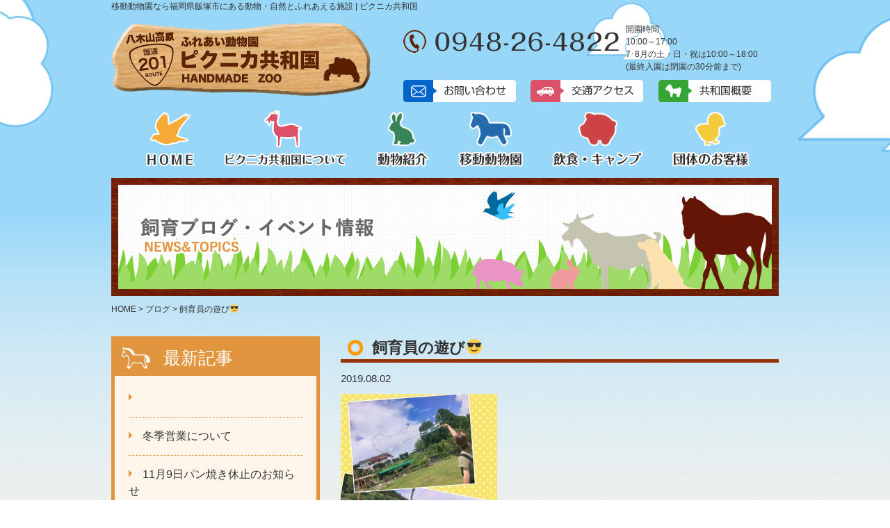

--- FILE ---
content_type: text/html; charset=UTF-8
request_url: http://piknica.com/blog/1166/
body_size: 9758
content:

<!doctype html>
<html lang="ja">

<head>
  <meta charset="UTF-8">
    
  <meta name="google-site-verification" content="z_6gtYff42AcuAHeMwu6JLvPprX8ppqL8kDpo6xXoVY"/>
  <!--[if lt IE 9]>
  <script src="https://css3-mediaqueries-js.googlecode.com/svn/trunk/css3-mediaqueries.js"></script>
  <script src="https://html5shiv.googlecode.com/svn/trunk/html5.js"></script>
  <script src="https://api.html5media.info/1.1.8/html5media.min.js"></script>
  <![endif]-->
  <link rel="stylesheet" type="text/css" href="http://piknica.com/wp/wp-content/themes/piknica/style.css">
  <link rel="stylesheet" type="text/css" href="http://piknica.com/wp/wp-content/themes/piknica/assets/css/librarys/slick/slick.css">
  <link rel="stylesheet" type="text/css" href="http://piknica.com/wp/wp-content/themes/piknica/assets/css/librarys/slick/slick-theme.css">
  
		<!-- All in One SEO 4.2.4 - aioseo.com -->
		<title>飼育員の遊び😎 | ピクニカ共和国</title>
		<meta name="description" content="8月1日に行ったシャボン玉作り体験の試作中○◯ 我ながら上出来でした。 また機会があればまたします(^ω^)" />
		<meta name="robots" content="max-image-preview:large" />
		<link rel="canonical" href="http://piknica.com/blog/1166/" />
		<meta name="generator" content="All in One SEO (AIOSEO) 4.2.4 " />
		<meta property="og:locale" content="ja_JP" />
		<meta property="og:site_name" content="ピクニカ共和国 | ピクニカ共和国" />
		<meta property="og:type" content="article" />
		<meta property="og:title" content="飼育員の遊び😎 | ピクニカ共和国" />
		<meta property="og:description" content="8月1日に行ったシャボン玉作り体験の試作中○◯ 我ながら上出来でした。 また機会があればまたします(^ω^)" />
		<meta property="og:url" content="http://piknica.com/blog/1166/" />
		<meta property="article:published_time" content="2019-08-02T12:09:46+00:00" />
		<meta property="article:modified_time" content="2019-08-02T12:09:46+00:00" />
		<meta name="twitter:card" content="summary" />
		<meta name="twitter:title" content="飼育員の遊び😎 | ピクニカ共和国" />
		<meta name="twitter:description" content="8月1日に行ったシャボン玉作り体験の試作中○◯ 我ながら上出来でした。 また機会があればまたします(^ω^)" />
		<!-- All in One SEO -->

<link rel='dns-prefetch' href='//s.w.org' />
<script type="text/javascript">
window._wpemojiSettings = {"baseUrl":"https:\/\/s.w.org\/images\/core\/emoji\/14.0.0\/72x72\/","ext":".png","svgUrl":"https:\/\/s.w.org\/images\/core\/emoji\/14.0.0\/svg\/","svgExt":".svg","source":{"concatemoji":"http:\/\/piknica.com\/wp\/wp-includes\/js\/wp-emoji-release.min.js?ver=6.0.11"}};
/*! This file is auto-generated */
!function(e,a,t){var n,r,o,i=a.createElement("canvas"),p=i.getContext&&i.getContext("2d");function s(e,t){var a=String.fromCharCode,e=(p.clearRect(0,0,i.width,i.height),p.fillText(a.apply(this,e),0,0),i.toDataURL());return p.clearRect(0,0,i.width,i.height),p.fillText(a.apply(this,t),0,0),e===i.toDataURL()}function c(e){var t=a.createElement("script");t.src=e,t.defer=t.type="text/javascript",a.getElementsByTagName("head")[0].appendChild(t)}for(o=Array("flag","emoji"),t.supports={everything:!0,everythingExceptFlag:!0},r=0;r<o.length;r++)t.supports[o[r]]=function(e){if(!p||!p.fillText)return!1;switch(p.textBaseline="top",p.font="600 32px Arial",e){case"flag":return s([127987,65039,8205,9895,65039],[127987,65039,8203,9895,65039])?!1:!s([55356,56826,55356,56819],[55356,56826,8203,55356,56819])&&!s([55356,57332,56128,56423,56128,56418,56128,56421,56128,56430,56128,56423,56128,56447],[55356,57332,8203,56128,56423,8203,56128,56418,8203,56128,56421,8203,56128,56430,8203,56128,56423,8203,56128,56447]);case"emoji":return!s([129777,127995,8205,129778,127999],[129777,127995,8203,129778,127999])}return!1}(o[r]),t.supports.everything=t.supports.everything&&t.supports[o[r]],"flag"!==o[r]&&(t.supports.everythingExceptFlag=t.supports.everythingExceptFlag&&t.supports[o[r]]);t.supports.everythingExceptFlag=t.supports.everythingExceptFlag&&!t.supports.flag,t.DOMReady=!1,t.readyCallback=function(){t.DOMReady=!0},t.supports.everything||(n=function(){t.readyCallback()},a.addEventListener?(a.addEventListener("DOMContentLoaded",n,!1),e.addEventListener("load",n,!1)):(e.attachEvent("onload",n),a.attachEvent("onreadystatechange",function(){"complete"===a.readyState&&t.readyCallback()})),(e=t.source||{}).concatemoji?c(e.concatemoji):e.wpemoji&&e.twemoji&&(c(e.twemoji),c(e.wpemoji)))}(window,document,window._wpemojiSettings);
</script>
<style type="text/css">
img.wp-smiley,
img.emoji {
	display: inline !important;
	border: none !important;
	box-shadow: none !important;
	height: 1em !important;
	width: 1em !important;
	margin: 0 0.07em !important;
	vertical-align: -0.1em !important;
	background: none !important;
	padding: 0 !important;
}
</style>
	<link rel='stylesheet' id='wp-block-library-css'  href='http://piknica.com/wp/wp-includes/css/dist/block-library/style.min.css?ver=6.0.11' type='text/css' media='all' />
<style id='global-styles-inline-css' type='text/css'>
body{--wp--preset--color--black: #000000;--wp--preset--color--cyan-bluish-gray: #abb8c3;--wp--preset--color--white: #ffffff;--wp--preset--color--pale-pink: #f78da7;--wp--preset--color--vivid-red: #cf2e2e;--wp--preset--color--luminous-vivid-orange: #ff6900;--wp--preset--color--luminous-vivid-amber: #fcb900;--wp--preset--color--light-green-cyan: #7bdcb5;--wp--preset--color--vivid-green-cyan: #00d084;--wp--preset--color--pale-cyan-blue: #8ed1fc;--wp--preset--color--vivid-cyan-blue: #0693e3;--wp--preset--color--vivid-purple: #9b51e0;--wp--preset--gradient--vivid-cyan-blue-to-vivid-purple: linear-gradient(135deg,rgba(6,147,227,1) 0%,rgb(155,81,224) 100%);--wp--preset--gradient--light-green-cyan-to-vivid-green-cyan: linear-gradient(135deg,rgb(122,220,180) 0%,rgb(0,208,130) 100%);--wp--preset--gradient--luminous-vivid-amber-to-luminous-vivid-orange: linear-gradient(135deg,rgba(252,185,0,1) 0%,rgba(255,105,0,1) 100%);--wp--preset--gradient--luminous-vivid-orange-to-vivid-red: linear-gradient(135deg,rgba(255,105,0,1) 0%,rgb(207,46,46) 100%);--wp--preset--gradient--very-light-gray-to-cyan-bluish-gray: linear-gradient(135deg,rgb(238,238,238) 0%,rgb(169,184,195) 100%);--wp--preset--gradient--cool-to-warm-spectrum: linear-gradient(135deg,rgb(74,234,220) 0%,rgb(151,120,209) 20%,rgb(207,42,186) 40%,rgb(238,44,130) 60%,rgb(251,105,98) 80%,rgb(254,248,76) 100%);--wp--preset--gradient--blush-light-purple: linear-gradient(135deg,rgb(255,206,236) 0%,rgb(152,150,240) 100%);--wp--preset--gradient--blush-bordeaux: linear-gradient(135deg,rgb(254,205,165) 0%,rgb(254,45,45) 50%,rgb(107,0,62) 100%);--wp--preset--gradient--luminous-dusk: linear-gradient(135deg,rgb(255,203,112) 0%,rgb(199,81,192) 50%,rgb(65,88,208) 100%);--wp--preset--gradient--pale-ocean: linear-gradient(135deg,rgb(255,245,203) 0%,rgb(182,227,212) 50%,rgb(51,167,181) 100%);--wp--preset--gradient--electric-grass: linear-gradient(135deg,rgb(202,248,128) 0%,rgb(113,206,126) 100%);--wp--preset--gradient--midnight: linear-gradient(135deg,rgb(2,3,129) 0%,rgb(40,116,252) 100%);--wp--preset--duotone--dark-grayscale: url('#wp-duotone-dark-grayscale');--wp--preset--duotone--grayscale: url('#wp-duotone-grayscale');--wp--preset--duotone--purple-yellow: url('#wp-duotone-purple-yellow');--wp--preset--duotone--blue-red: url('#wp-duotone-blue-red');--wp--preset--duotone--midnight: url('#wp-duotone-midnight');--wp--preset--duotone--magenta-yellow: url('#wp-duotone-magenta-yellow');--wp--preset--duotone--purple-green: url('#wp-duotone-purple-green');--wp--preset--duotone--blue-orange: url('#wp-duotone-blue-orange');--wp--preset--font-size--small: 13px;--wp--preset--font-size--medium: 20px;--wp--preset--font-size--large: 36px;--wp--preset--font-size--x-large: 42px;}.has-black-color{color: var(--wp--preset--color--black) !important;}.has-cyan-bluish-gray-color{color: var(--wp--preset--color--cyan-bluish-gray) !important;}.has-white-color{color: var(--wp--preset--color--white) !important;}.has-pale-pink-color{color: var(--wp--preset--color--pale-pink) !important;}.has-vivid-red-color{color: var(--wp--preset--color--vivid-red) !important;}.has-luminous-vivid-orange-color{color: var(--wp--preset--color--luminous-vivid-orange) !important;}.has-luminous-vivid-amber-color{color: var(--wp--preset--color--luminous-vivid-amber) !important;}.has-light-green-cyan-color{color: var(--wp--preset--color--light-green-cyan) !important;}.has-vivid-green-cyan-color{color: var(--wp--preset--color--vivid-green-cyan) !important;}.has-pale-cyan-blue-color{color: var(--wp--preset--color--pale-cyan-blue) !important;}.has-vivid-cyan-blue-color{color: var(--wp--preset--color--vivid-cyan-blue) !important;}.has-vivid-purple-color{color: var(--wp--preset--color--vivid-purple) !important;}.has-black-background-color{background-color: var(--wp--preset--color--black) !important;}.has-cyan-bluish-gray-background-color{background-color: var(--wp--preset--color--cyan-bluish-gray) !important;}.has-white-background-color{background-color: var(--wp--preset--color--white) !important;}.has-pale-pink-background-color{background-color: var(--wp--preset--color--pale-pink) !important;}.has-vivid-red-background-color{background-color: var(--wp--preset--color--vivid-red) !important;}.has-luminous-vivid-orange-background-color{background-color: var(--wp--preset--color--luminous-vivid-orange) !important;}.has-luminous-vivid-amber-background-color{background-color: var(--wp--preset--color--luminous-vivid-amber) !important;}.has-light-green-cyan-background-color{background-color: var(--wp--preset--color--light-green-cyan) !important;}.has-vivid-green-cyan-background-color{background-color: var(--wp--preset--color--vivid-green-cyan) !important;}.has-pale-cyan-blue-background-color{background-color: var(--wp--preset--color--pale-cyan-blue) !important;}.has-vivid-cyan-blue-background-color{background-color: var(--wp--preset--color--vivid-cyan-blue) !important;}.has-vivid-purple-background-color{background-color: var(--wp--preset--color--vivid-purple) !important;}.has-black-border-color{border-color: var(--wp--preset--color--black) !important;}.has-cyan-bluish-gray-border-color{border-color: var(--wp--preset--color--cyan-bluish-gray) !important;}.has-white-border-color{border-color: var(--wp--preset--color--white) !important;}.has-pale-pink-border-color{border-color: var(--wp--preset--color--pale-pink) !important;}.has-vivid-red-border-color{border-color: var(--wp--preset--color--vivid-red) !important;}.has-luminous-vivid-orange-border-color{border-color: var(--wp--preset--color--luminous-vivid-orange) !important;}.has-luminous-vivid-amber-border-color{border-color: var(--wp--preset--color--luminous-vivid-amber) !important;}.has-light-green-cyan-border-color{border-color: var(--wp--preset--color--light-green-cyan) !important;}.has-vivid-green-cyan-border-color{border-color: var(--wp--preset--color--vivid-green-cyan) !important;}.has-pale-cyan-blue-border-color{border-color: var(--wp--preset--color--pale-cyan-blue) !important;}.has-vivid-cyan-blue-border-color{border-color: var(--wp--preset--color--vivid-cyan-blue) !important;}.has-vivid-purple-border-color{border-color: var(--wp--preset--color--vivid-purple) !important;}.has-vivid-cyan-blue-to-vivid-purple-gradient-background{background: var(--wp--preset--gradient--vivid-cyan-blue-to-vivid-purple) !important;}.has-light-green-cyan-to-vivid-green-cyan-gradient-background{background: var(--wp--preset--gradient--light-green-cyan-to-vivid-green-cyan) !important;}.has-luminous-vivid-amber-to-luminous-vivid-orange-gradient-background{background: var(--wp--preset--gradient--luminous-vivid-amber-to-luminous-vivid-orange) !important;}.has-luminous-vivid-orange-to-vivid-red-gradient-background{background: var(--wp--preset--gradient--luminous-vivid-orange-to-vivid-red) !important;}.has-very-light-gray-to-cyan-bluish-gray-gradient-background{background: var(--wp--preset--gradient--very-light-gray-to-cyan-bluish-gray) !important;}.has-cool-to-warm-spectrum-gradient-background{background: var(--wp--preset--gradient--cool-to-warm-spectrum) !important;}.has-blush-light-purple-gradient-background{background: var(--wp--preset--gradient--blush-light-purple) !important;}.has-blush-bordeaux-gradient-background{background: var(--wp--preset--gradient--blush-bordeaux) !important;}.has-luminous-dusk-gradient-background{background: var(--wp--preset--gradient--luminous-dusk) !important;}.has-pale-ocean-gradient-background{background: var(--wp--preset--gradient--pale-ocean) !important;}.has-electric-grass-gradient-background{background: var(--wp--preset--gradient--electric-grass) !important;}.has-midnight-gradient-background{background: var(--wp--preset--gradient--midnight) !important;}.has-small-font-size{font-size: var(--wp--preset--font-size--small) !important;}.has-medium-font-size{font-size: var(--wp--preset--font-size--medium) !important;}.has-large-font-size{font-size: var(--wp--preset--font-size--large) !important;}.has-x-large-font-size{font-size: var(--wp--preset--font-size--x-large) !important;}
</style>
<link rel='stylesheet' id='responsive-lightbox-swipebox-css'  href='http://piknica.com/wp/wp-content/plugins/responsive-lightbox/assets/swipebox/swipebox.min.css?ver=2.4.1' type='text/css' media='all' />
<link rel='stylesheet' id='wp-pagenavi-css'  href='http://piknica.com/wp/wp-content/plugins/wp-pagenavi/pagenavi-css.css?ver=2.70' type='text/css' media='all' />
<script type='text/javascript' src='http://piknica.com/wp/wp-includes/js/jquery/jquery.min.js?ver=3.6.0' id='jquery-core-js'></script>
<script type='text/javascript' src='http://piknica.com/wp/wp-includes/js/jquery/jquery-migrate.min.js?ver=3.3.2' id='jquery-migrate-js'></script>
<script type='text/javascript' src='http://piknica.com/wp/wp-content/plugins/responsive-lightbox/assets/swipebox/jquery.swipebox.min.js?ver=2.4.1' id='responsive-lightbox-swipebox-js'></script>
<script type='text/javascript' src='http://piknica.com/wp/wp-includes/js/underscore.min.js?ver=1.13.3' id='underscore-js'></script>
<script type='text/javascript' src='http://piknica.com/wp/wp-content/plugins/responsive-lightbox/assets/infinitescroll/infinite-scroll.pkgd.min.js?ver=6.0.11' id='responsive-lightbox-infinite-scroll-js'></script>
<script type='text/javascript' id='responsive-lightbox-js-extra'>
/* <![CDATA[ */
var rlArgs = {"script":"swipebox","selector":"lightbox","customEvents":"","activeGalleries":"1","animation":"1","hideCloseButtonOnMobile":"0","removeBarsOnMobile":"0","hideBars":"1","hideBarsDelay":"5000","videoMaxWidth":"1080","useSVG":"1","loopAtEnd":"0","woocommerce_gallery":"0","ajaxurl":"http:\/\/piknica.com\/wp\/wp-admin\/admin-ajax.php","nonce":"0de34df15e","preview":"false","postId":"1166","scriptExtension":""};
/* ]]> */
</script>
<script type='text/javascript' src='http://piknica.com/wp/wp-content/plugins/responsive-lightbox/js/front.js?ver=2.4.1' id='responsive-lightbox-js'></script>
<link rel="https://api.w.org/" href="http://piknica.com/wp-json/" /><link rel="EditURI" type="application/rsd+xml" title="RSD" href="http://piknica.com/wp/xmlrpc.php?rsd" />
<link rel="wlwmanifest" type="application/wlwmanifest+xml" href="http://piknica.com/wp/wp-includes/wlwmanifest.xml" /> 
<meta name="generator" content="WordPress 6.0.11" />
<link rel='shortlink' href='http://piknica.com/?p=1166' />
<link rel="alternate" type="application/json+oembed" href="http://piknica.com/wp-json/oembed/1.0/embed?url=http%3A%2F%2Fpiknica.com%2Fblog%2F1166%2F" />
<link rel="alternate" type="text/xml+oembed" href="http://piknica.com/wp-json/oembed/1.0/embed?url=http%3A%2F%2Fpiknica.com%2Fblog%2F1166%2F&#038;format=xml" />
<!-- Favicon Rotator -->
<!-- End Favicon Rotator -->
    <script type="text/javascript" src="https://ajax.googleapis.com/ajax/libs/jquery/1.7.2/jquery.min.js"></script>
  <script src="https://code.jquery.com/ui/1.11.4/jquery-ui.min.js"></script>
    <script type="text/javascript" src="http://piknica.com/wp/wp-content/themes/piknica/js/heightLine.js"></script>
  <script type="text/javascript" src="http://piknica.com/wp/wp-content/themes/piknica/js/scroll.js"></script>
  <script type="text/javascript" src="http://piknica.com/wp/wp-content/themes/piknica/assets/js/librarys/slick.min.js"></script>
  <script type="text/javascript">
    $(function () {
      var topBtn = $('.pageTop');
      topBtn.click(function () {
        $('body,html').animate({
          scrollTop: 0
        }, 1000);
        return false;
      });
    });
  </script>
</head>
<body id="wrapper" class="blog-template-default single single-blog postid-1166 %e9%a3%bc%e8%82%b2%e5%93%a1%e3%81%ae%e9%81%8a%e3%81%b3%f0%9f%98%8e">
  <div id="app">
    <header id="header">
      <div class="inner clearfix" id="header_contents">
        <h1>移動動物園なら福岡県飯塚市にある動物・自然とふれあえる施設 | ピクニカ共和国</h1>
        <p class="logo"><a href="http://piknica.com"><img
              src="http://piknica.com/wp/wp-content/themes/piknica/images/common/logo01.png"
              alt="福岡県 飯塚市 動物 自然 移動動物園 ピクニカ共和国"></a></p>
        <div class="fr">
          <div class="info clearfix">
            <p class="tel">
                              <img src="http://piknica.com/wp/wp-content/themes/piknica/images/common/tel01.png" alt="0948-26-4822">
                            </p>
            <dl>
              <dt>開園時間</dt>
              <dd>10:00～17:00 <br>7･8月の土・日・祝は10:00～18:00<br>(最終入園は閉園の30分前まで)</dd>
            </dl>
          </div>
          <ul class="link clearfix">
            <li><a href="http://piknica.com/contact/"><img
                  src="http://piknica.com/wp/wp-content/themes/piknica/images/common/btn01.png" alt="お問い合わせ"></a></li>
            <li><a href="http://piknica.com/zoo-overview/#zoo-overview04"><img
                  src="http://piknica.com/wp/wp-content/themes/piknica/images/common/btn02.png" alt="交通アクセス"></a></li>
            <li><a href="http://piknica.com/zoo-overview/"><img
                  src="http://piknica.com/wp/wp-content/themes/piknica/images/common/btn03.png" alt="共和国概要"></a></li>
          </ul>
        </div>
        <nav>
          <label for="Panel1">
            <div><span></span><span></span><span></span></div>
            <div>MENU</div>
          </label>
          <input type="checkbox" id="Panel1" class="on-off">
          <ul class="clearfix">
            <li><a href="http://piknica.com">HOME</a></li>
            <li><a href="http://piknica.com/about/">ピクニカ共和国について</a></li>
            <li><a href="http://piknica.com/introduction/">動物紹介</a></li>
            <li><a href="http://piknica.com/mobile-zoo/">移動動物園</a></li>
            <li><a href="http://piknica.com/food_drink_camp/">飲食・キャンプ</a></li>
            <li><a href="http://piknica.com/party-of-tourists/">団体のお客様</a></li>
          </ul>
        </nav>
      </div>


      <div class="offcanvasTriggerUnit">
        <button id="offcanvasTrigger" class="offcanvasTrigger">
          <span></span>
          <span></span>
          <span></span>
        </button>
        <span class="offcanvasTrigger_label">MENU</span>
      </div>


      <div id="offcanvas" class="offcanvasMenu">
        <ul class="offcanvasMenu_body">
          <li class="offcanvasMenu_item offcanvasMenu_item_color02">
            <a href="http://piknica.com/about/">ピクニカ共和国について</a>
          </li>
          <li class="offcanvasMenu_item offcanvasMenu_item_color03">
            <a href="http://piknica.com/introduction/">動物紹介</a>
          </li>
          <li class="offcanvasMenu_item offcanvasMenu_item_color04">
            <a href="http://piknica.com/mobile-zoo/">移動動物園</a>
          </li>
          <li class="offcanvasMenu_item offcanvasMenu_item_color05">
              <a href="http://piknica.com/food_drink_camp/">飲食・キャンプ</a>
          </li>
          <li class="offcanvasMenu_item offcanvasMenu_item_color06">
            <a href="http://piknica.com/party-of-tourists/">団体のお客様</a>
          </li>
          <li class="offcanvasMenu_item offcanvasMenu_item_color01">
            <a href="http://piknica.com/contact/">お問い合わせ</a>
          </li>
        </ul>
        <ul class="offcanvasMenu_secondary">
          <li class="offcanvasMenu_secondary_item"><a href="http://piknica.com/experience-class/">出張体験教室</a></li>
          <li class="offcanvasMenu_secondary_item"><a href="http://piknica.com/blog/">飼育ブログ</a></li>
          <li class="offcanvasMenu_secondary_item"><a href="http://piknica.com/blog/blogcat/event/">イベント情報</a></li>
          <li class="offcanvasMenu_secondary_item"><a href="http://piknica.com/gallery/">ギャラリー</a></li>
          <li class="offcanvasMenu_secondary_item"><a href="http://piknica.com/voice/">お客様の声</a></li>
          <li class="offcanvasMenu_secondary_item"><a href="http://piknica.com/zoo-overview/#zoo-overview04">交通アクセス</a></li>
          <li class="offcanvasMenu_secondary_item"><a href="https://www.facebook.com/piknicazooanimals/">facebook</a></li>
          <li class="offcanvasMenu_secondary_item"><a href="http://piknica.com/zoo-overview/">共和国概要</a></li>
          <li class="offcanvasMenu_secondary_item"><a href="http://piknica.com/online-event/">オンラインイベント情報</a></li>
          <li class="offcanvasMenu_secondary_item"><a href="http://piknica.com/electronic-ticket/">電子入園チケット</a></li>
          <li class="offcanvasMenu_secondary_item"><a href="http://piknica.com/remote-zoo/">リモート動物園</a></li>
          <li class="offcanvasMenu_secondary_item"><a href="http://piknica.com/eco-products/">オリジナルエコグッズ</a></li>
        </ul>
        <div class="offcanvasBnr">
          <a href="https://piknicarepublic.stores.jp/" target="_blank">
            <img src="http://piknica.com/wp/wp-content/themes/piknica/assets/images/common/bnr_store.jpg" alt="ピクニカストア">
          </a>
        </div>
        <div class="offcanvasInfo">
          <div class="offcanvasInfo_inner">

            <div class="offcanvasInfoTimeUnit">
              <h3 class="offcanvasInfo_heading">開園時間</h3>
              <p class="offcanvasInfo_time">10:00～17:00</p>
              <p class="offcanvasInfo_timeNotice">(最終入園時間16:30まで)</p>
            </div>
            <div class="offcanvasInfoScheduleUnit">
              <h4 class="offcanvasInfo_heading02">定休日</h4>
              <div class="offcanvasInfo_textUnit">
                <p>水・木曜日</p>
              </div>
              <h4 class="offcanvasInfo_heading02">夏季（7･8月）</h4>
              <div class="offcanvasInfo_textUnit">
                <p>開園時間：10:00～18:00(土日祝のみ/平日は通常通り)</p>
              </div>
              <h4 class="offcanvasInfo_heading02">冬季（12･1･2月）</h4>
              <div class="offcanvasInfo_textUnit">
                <p>土日祝日のみ開園</p>
              </div>
              <h4 class="offcanvasInfo_heading02">特別期間</h4>
              <div class="offcanvasInfo_textUnit">
                <p>GW･春休み･夏休み期間中は無休</p>
              </div>
            </div>
            <div class="offcanvasInfoPriceBox">
              <h3 class="offcanvasInfo_heading">入園料</h3>
              <div class="offcanvasInfo_priceGroup">
                <div class="offcanvasInfo_priceItem">
                  <div class="offcanvasInfo_price_label">大人</div>
                  <div class="offcanvasInfo_price_body">
                    <span class="offcanvasInfo_price_int">800</span>
                    <span class="offcanvasInfo_price_unit">円</span>
                  </div>
                </div>
                <div class="offcanvasInfo_priceItem">
                  <div class="offcanvasInfo_price_label">小人</div>
                  <div class="offcanvasInfo_price_body">
                    <span class="offcanvasInfo_price_int">500</span>
                    <span class="offcanvasInfo_price_unit">円</span>
                  </div>
                </div>
              </div>
              <div class="offcanvasInfo_textUnit text_center">
                <p>動物のおやつ：1つ200円〜</p>
              </div>
            </div>

          </div>
        </div>
      </div>
    </header>



<h2 id="mainvisual">
	<div class="inner">
		<img src="http://piknica.com/wp/wp-content/themes/piknica/images/blog/main.jpg" alt="ブログ" />
	</div>
</h2>

<article id="blog">
	<div class="inner clearfix">
		<div class="breadcrumbs"><!-- Breadcrumb NavXT 7.1.0 -->
<span property="itemListElement" typeof="ListItem"><a property="item" typeof="WebPage" title="Go to ピクニカ共和国." href="http://piknica.com" class="home"><span property="name">HOME</span></a><meta property="position" content="1"></span> &gt; <span property="itemListElement" typeof="ListItem"><a property="item" typeof="WebPage" title="Go to ブログ." href="http://piknica.com/blog/" class="archive post-blog-archive"><span property="name">ブログ</span></a><meta property="position" content="2"></span> &gt; <span property="itemListElement" typeof="ListItem"><span property="name">飼育員の遊び&#x1f60e;</span><meta property="position" content="3"></span></div>
		<div id="content">
						<section class="clearfix">
				<h3 class="ttl03">飼育員の遊び&#x1f60e;</h3>
				<div class="box clearfix">
					<p class="date">2019.08.02</p>
					<div class="desc"><p><img class="alignnone size-medium wp-image-1167" src="http://piknica.com/wp/wp-content/uploads/2019/08/collage-1564747085066-225x300.jpg" alt="collage-1564747085066" width="225" height="300" srcset="http://piknica.com/wp/wp-content/uploads/2019/08/collage-1564747085066-225x300.jpg 225w, http://piknica.com/wp/wp-content/uploads/2019/08/collage-1564747085066-768x1024.jpg 768w, http://piknica.com/wp/wp-content/uploads/2019/08/collage-1564747085066.jpg 960w" sizes="(max-width: 225px) 100vw, 225px" />8月1日に行ったシャボン玉作り体験の試作中○◯</p>
<p>我ながら上出来でした。</p>
<p>また機会があればまたします(^ω^)</p>
<p>↓事務所に潜り込んだアオダイショウと、最近橋登りデビューした♀ヤギたちです</p>
<p style="text-align: center;">頑張って登っている所をぜひ見にきてくださいねo(^o^)o</p>
<p><img loading="lazy" class="alignnone size-medium wp-image-1168" src="http://piknica.com/wp/wp-content/uploads/2019/08/collage-1564747505005-225x300.jpg" alt="collage-1564747505005" width="225" height="300" srcset="http://piknica.com/wp/wp-content/uploads/2019/08/collage-1564747505005-225x300.jpg 225w, http://piknica.com/wp/wp-content/uploads/2019/08/collage-1564747505005-768x1024.jpg 768w, http://piknica.com/wp/wp-content/uploads/2019/08/collage-1564747505005.jpg 960w" sizes="(max-width: 225px) 100vw, 225px" /></p>
</div>
				</div>
				<div class="prev-next clearfix">
					<p class="prev"><a href="http://piknica.com/blog/1161/" rel="prev"><span class="pnt03 l">前の記事</span></a></p>
					<p class="next"><a href="http://piknica.com/blog/1179/" rel="next"><span class="pnt03">次の記事</span></a></p>
				</div>
			</section>
								</div>
		<aside>
			  <div class="recently libox">
    <p class="title">最新記事</p>
              <ul>
                  <li><a href="http://piknica.com/blog/2952/"></a></li>
                  <li><a href="http://piknica.com/blog/2919/">冬季営業について</a></li>
                  <li><a href="http://piknica.com/blog/2887/">11月9日パン焼き休止のお知らせ</a></li>
                  <li><a href="http://piknica.com/blog/2799/">25周年イベント(8/23・24)</a></li>
                  <li><a href="http://piknica.com/blog/2792/">25周年イベント(8/16・17)</a></li>
              </ul>
      </div>

  <div class="category libox">
    <p class="title">カテゴリー</p>
    <ul>
      	<li class="cat-item cat-item-16"><a href="http://piknica.com/blogcat/online_event/">オンラインイベント</a>
</li>
	<li class="cat-item cat-item-2"><a href="http://piknica.com/blogcat/breeding/">飼育ブログ</a>
</li>
	<li class="cat-item cat-item-17"><a href="http://piknica.com/blogcat/news/">お知らせ</a>
</li>
	<li class="cat-item cat-item-18"><a href="http://piknica.com/blogcat/emergency_news/">緊急案内</a>
</li>
	<li class="cat-item cat-item-3"><a href="http://piknica.com/blogcat/event/">イベント情報</a>
</li>
    </ul>
  </div>
  <section class="infobox">
  <div class="infoboxTimeUnit">
    <h3 class="infobox_heading">開園時間</h3>
    <p class="infobox_time">10:00～17:00</p>
    <p class="infobox_timeNotice">(最終入園時間16:30まで)</p>
  </div>
  <div class="infoboxScheduleUnit">
    <h4 class="infobox_heading02">定休日</h4>
    <div class="infobox_textUnit">
      <p>水・木曜日</p>
    </div>
    <h4 class="infobox_heading02">夏季（7･8月）</h4>
    <div class="infobox_textUnit">
      <p>開園時間：10:00～18:00(土日祝のみ/平日は通常通り)</p>
    </div>
    <h4 class="infobox_heading02">冬季（12･1･2月）</h4>
    <div class="infobox_textUnit">
      <p>土日祝日のみ開園</p>
    </div>
    <h4 class="infobox_heading02">特別期間</h4>
    <div class="infobox_textUnit">
      <p>GW･春休み･夏休み期間中は無休</p>
    </div>
  </div>
  <div class="infoboxPriceBox">
    <h3 class="infobox_heading">入園料</h3>
    <div class="infobox_priceGroup">
      <div class="infobox_priceItem">
        <div class="infobox_price_label">大人</div>
        <div class="infobox_price_body">
          <span class="infobox_price_int">800</span>
          <span class="infobox_price_unit">円</span>
        </div>
      </div>
      <div class="infobox_priceItem">
        <div class="infobox_price_label">小人</div>
        <div class="infobox_price_body">
          <span class="infobox_price_int">500</span>
          <span class="infobox_price_unit">円</span>
        </div>
      </div>
    </div>
    <div class="infobox_textUnit text_left mb_16">
      <p>※障がい者手帳・療育手帳・愛の手帳をお持ちの方は下記料金となります。</p>
    </div>
    <div class="infobox_textUnit text_left mb_16">
      <p>大人 : 500円</p>
      <p>小人 : 400円</p>
    </div>
    <div class="infobox_textUnit text_left">
      <p>動物のおやつ：1つ200円〜</p>
    </div>
  </div>
</section>
<ul class="bnrbox">
  <li>
    <a href="https://piknicarepublic.stores.jp/" target="_blank">
      <img src="http://piknica.com/wp/wp-content/themes/piknica/assets/images/common/bnr_store.jpg" alt="ピクニカストア">
    </a>
  </li>
  <li>
    <a href="http://piknica.com/electronic-ticket/">
      <img src="http://piknica.com/wp/wp-content/themes/piknica/assets/images/common/bnr_ticket.jpg" alt="電子チケット">
    </a>
  </li>
  <li>
    <a href="http://piknica.com/about/#about03">
      <img src="http://piknica.com/wp/wp-content/themes/piknica/images/common/bnr03.jpg" alt="よくあるご質問 Q&A">
    </a>
  </li>
  <li>
    <a href="https://www.facebook.com/%E3%83%94%E3%82%AF%E3%83%8B%E3%82%AB%E5%85%B1%E5%92%8C%E5%9B%BD-407043286025492/"
       target="_blank">
      <img src="http://piknica.com/wp/wp-content/themes/piknica/images/common/bnr04.jpg" alt="ピクニカ共和国 Facebook">
    </a>
  </li>
</ul>
<ul class="bnrbox">
  <li>
    <a href="http://piknica.com/party-of-tourists/">
      <img src="http://piknica.com/wp/wp-content/themes/piknica/images/common/bnr01.jpg" alt="団体のお客様 ORGANIZATION">
    </a>
  </li>
  <li>
    <a href="http://piknica.com/gallery/">
      <img src="http://piknica.com/wp/wp-content/themes/piknica/images/common/bnr02.jpg" alt="ギャラリー GALLERY">
    </a>
  </li>
</ul>

			<section class="infobox">
  <div class="infoboxTimeUnit">
    <h3 class="infobox_heading">開園時間</h3>
    <p class="infobox_time">10:00～17:00</p>
    <p class="infobox_timeNotice">(最終入園時間16:30まで)</p>
  </div>
  <div class="infoboxScheduleUnit">
    <h4 class="infobox_heading02">定休日</h4>
    <div class="infobox_textUnit">
      <p>水・木曜日</p>
    </div>
    <h4 class="infobox_heading02">夏季（7･8月）</h4>
    <div class="infobox_textUnit">
      <p>開園時間：10:00～18:00(土日祝のみ/平日は通常通り)</p>
    </div>
    <h4 class="infobox_heading02">冬季（12･1･2月）</h4>
    <div class="infobox_textUnit">
      <p>土日祝日のみ開園</p>
    </div>
    <h4 class="infobox_heading02">特別期間</h4>
    <div class="infobox_textUnit">
      <p>GW･春休み･夏休み期間中は無休</p>
    </div>
  </div>
  <div class="infoboxPriceBox">
    <h3 class="infobox_heading">入園料</h3>
    <div class="infobox_priceGroup">
      <div class="infobox_priceItem">
        <div class="infobox_price_label">大人</div>
        <div class="infobox_price_body">
          <span class="infobox_price_int">800</span>
          <span class="infobox_price_unit">円</span>
        </div>
      </div>
      <div class="infobox_priceItem">
        <div class="infobox_price_label">小人</div>
        <div class="infobox_price_body">
          <span class="infobox_price_int">500</span>
          <span class="infobox_price_unit">円</span>
        </div>
      </div>
    </div>
    <div class="infobox_textUnit text_left mb_16">
      <p>※障がい者手帳・療育手帳・愛の手帳をお持ちの方は下記料金となります。</p>
    </div>
    <div class="infobox_textUnit text_left mb_16">
      <p>大人 : 500円</p>
      <p>小人 : 400円</p>
    </div>
    <div class="infobox_textUnit text_left">
      <p>動物のおやつ：1つ200円〜</p>
    </div>
  </div>
</section>
<ul class="bnrbox">
  <li>
    <a href="https://piknicarepublic.stores.jp/" target="_blank">
      <img src="http://piknica.com/wp/wp-content/themes/piknica/assets/images/common/bnr_store.jpg" alt="ピクニカストア">
    </a>
  </li>
  <li>
    <a href="http://piknica.com/electronic-ticket/">
      <img src="http://piknica.com/wp/wp-content/themes/piknica/assets/images/common/bnr_ticket.jpg" alt="電子チケット">
    </a>
  </li>
  <li>
    <a href="http://piknica.com/about/#about03">
      <img src="http://piknica.com/wp/wp-content/themes/piknica/images/common/bnr03.jpg" alt="よくあるご質問 Q&A">
    </a>
  </li>
  <li>
    <a href="https://www.facebook.com/%E3%83%94%E3%82%AF%E3%83%8B%E3%82%AB%E5%85%B1%E5%92%8C%E5%9B%BD-407043286025492/"
       target="_blank">
      <img src="http://piknica.com/wp/wp-content/themes/piknica/images/common/bnr04.jpg" alt="ピクニカ共和国 Facebook">
    </a>
  </li>
</ul>
<ul class="bnrbox">
  <li>
    <a href="http://piknica.com/party-of-tourists/">
      <img src="http://piknica.com/wp/wp-content/themes/piknica/images/common/bnr01.jpg" alt="団体のお客様 ORGANIZATION">
    </a>
  </li>
  <li>
    <a href="http://piknica.com/gallery/">
      <img src="http://piknica.com/wp/wp-content/themes/piknica/images/common/bnr02.jpg" alt="ギャラリー GALLERY">
    </a>
  </li>
</ul>
		</aside>

<script type='text/javascript'>
	var _gaq = _gaq || [];
	_gaq.push(['_setAccount', 'UA-73617550-1']);
_gaq.push(['_trackPageview']);

	(function() {
		var ga = document.createElement('script'); ga.type = 'text/javascript'; ga.async = true;
		ga.src = ('https:' == document.location.protocol ? 'https://ssl' : 'http://www') + '.google-analytics.com/ga.js';
		var s = document.getElementsByTagName('script')[0]; s.parentNode.insertBefore(ga, s);
	})();
</script>
      </div>
    </article>

    <div id="pageTop">
      <div class="inner clearfix">
        <p class="horse"><img src="http://piknica.com/wp/wp-content/themes/piknica/images/common/horse.png" alt="馬と調教師"></p>
        <p class="pageTop"><img src="http://piknica.com/wp/wp-content/themes/piknica/images/common/pagetop.png" alt="ページの上へ"></p>
      </div>
      <div class="grass"></div>
    </div>

    <footer>
      <div class="inner clearfix">
        <div class="fl">
          <p class="logo"><a href="http://piknica.com"><img src="http://piknica.com/wp/wp-content/themes/piknica/images/common/logo01.png" alt="福岡県 飯塚市 動物 自然 移動動物園 ピクニカ共和国"></a></p>
          <div class="detail">
            <dl>
              <dt><img src="http://piknica.com/wp/wp-content/themes/piknica/images/common/cap01.png" alt="開園時間"></dt>
                定休日:水・木曜日<br>10:00～17:00(最終入園時間16:30まで)<br>7･8月の土日祝は10:00～18:00<br>12･1･2月 土日祝日のみ開園。GW･春休み･夏休み 無休
            </dl>
          </div>
        </div>
        <div class="fr clearfix">
          <div class="info">
            <p class="tel">
              <span><img src="http://piknica.com/wp/wp-content/themes/piknica/images/common/cap02.png" alt="お気軽にお問い合わせください"></span>
                            <img src="http://piknica.com/wp/wp-content/themes/piknica/images/common/tel02.png" alt="0948-26-4822">
                          </p>
            <address>〒820-0047<br>福岡県飯塚市八木山長倉2288番地</address>
          </div>
          <ul class="btn">
            <li><a href="http://piknica.com/zoo-overview/#zoo-overview04"><img src="http://piknica.com/wp/wp-content/themes/piknica/images/common/btn04.png" alt="お車でお越しの方はこちら"></a></li>
            <li><a href="http://piknica.com/contact/"><img src="http://piknica.com/wp/wp-content/themes/piknica/images/common/btn05.png" alt="お問い合わせはこちら"></a></li>
          </ul>
          <div class="sitemap clearfix">
            <ul>
              <li><a class="pnt01" href="http://piknica.com">HOME</a></li>
              <li><a class="pnt01" href="http://piknica.com/about/">ピクニカ共和国について</a></li>
              <li><a class="pnt01" href="http://piknica.com/introduction/">動物紹介</a></li>
              <li><a class="pnt01" href="http://piknica.com/mobile-zoo/">移動動物園</a></li>
              <li><a class="pnt01" href="http://piknica.com/privacy-policy/">プライバシーポリシー</a></li>
            </ul>
            <ul>
              <li><a class="pnt01" href="http://piknica.com/food_drink_camp/">飲食・キャンプ</a></li>
              <li><a class="pnt01" href="http://piknica.com/online-event/">オンラインイベント情報</a></li>
              <li><a class="pnt01" href="http://piknica.com/experience-class/">出張体験教室</a></li>
              <li><a class="pnt01" href="http://piknica.com/party-of-tourists/">団体のお客様</a></li>
              <li><a class="pnt01" href="http://piknica.com/eco-products/">オリジナルエコグッズ</a></li>
            </ul>
            <ul>
              <li><a class="pnt01" href="http://piknica.com/blog/">ブログ情報一覧</a></li>
              <li><a class="pnt01" href="http://piknica.com/blog/blogcat/event/">イベント情報</a></li>
              <li><a class="pnt01" href="http://piknica.com/gallery/">ギャラリー</a></li>
              <li><a class="pnt01" href="http://piknica.com/voice/">お客様の声</a></li>
              <li><a class="pnt01" href="http://piknica.com/electronic-ticket/">電子入園チケット</a></li>
            </ul>
            <ul>
              <li><a class="pnt01" href="http://piknica.com/contact/">お問い合わせ</a></li>
              <li><a class="pnt01" href="http://piknica.com/zoo-overview/#zoo-overview04">交通アクセス</a></li>
              <li><a class="pnt01" href="https://www.facebook.com/%E3%83%94%E3%82%AF%E3%83%8B%E3%82%AB%E5%85%B1%E5%92%8C%E5%9B%BD-407043286025492/" target="_blank">facebook</a></li>
              <li><a class="pnt01" href="http://piknica.com/zoo-overview/">共和国概要</a></li>
              <li><a class="pnt01" href="http://piknica.com/remote-zoo/">リモート動物園</a></li>
            </ul>
          </div>
        </div>
      </div>
    </footer>

    <div id="copyright">
      <address>Copyright &copy; 2016 <a href="http://piknica.com">ピクニカ共和国.</a> All Rights Reserved.</address>
    </div>
  </div>
  <!--  <script src="--><!--/assets/js/manifest.js"></script>-->
<!--  <script src="--><!--/assets/js/vendor.js"></script>-->
  <script src="http://piknica.com/wp/wp-content/themes/piknica/assets/js/index.js"></script>
</body>
</html>
